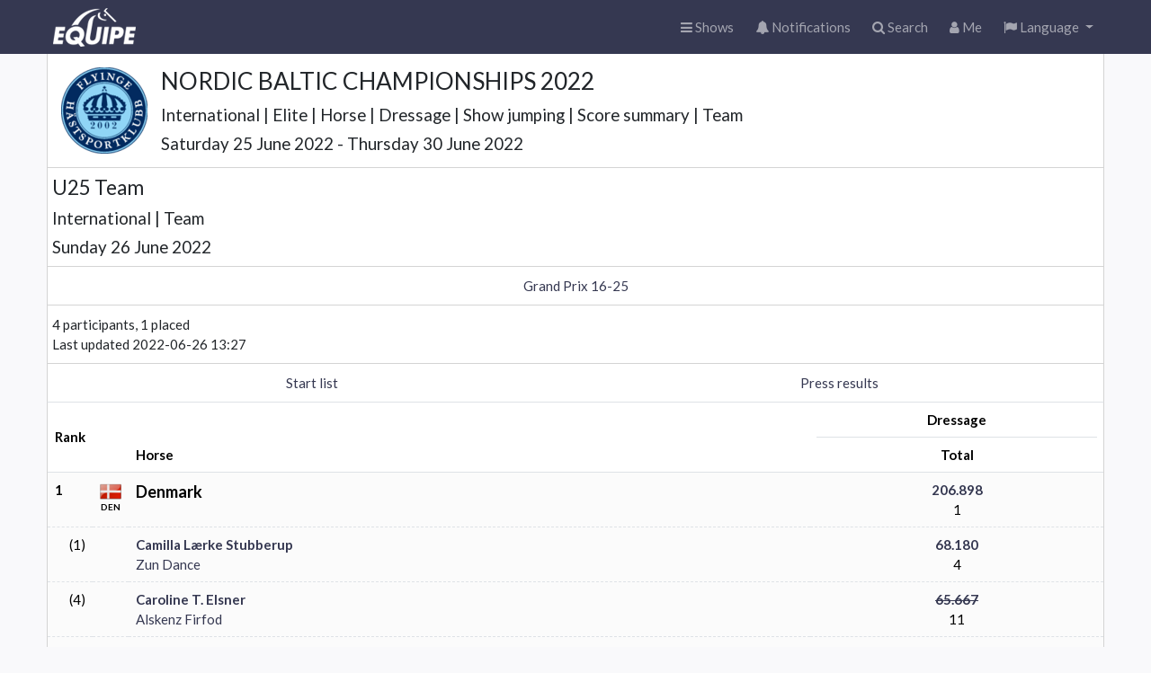

--- FILE ---
content_type: text/html; charset=utf-8
request_url: https://online.equipe.com/startlists/706782
body_size: 2159
content:
<!DOCTYPE html>
<html lang="en">
  <head>
    <meta charset="utf-8">
    <meta http-equiv="X-UA-Compatible" content="IE=edge">
    <meta name="apple-itunes-app" content="app-id=610007045">
    <meta name="viewport" content="width=device-width, initial-scale=1, maximum-scale=1, user-scalable=no">
    <meta name="mobile-web-app-capable" content="yes">
    <title>U25 Team</title>
    <meta name="cable-url" content="wss://online-cable.equipe.com/cable">
    <meta name="csrf-param" content="authenticity_token" />
<meta name="csrf-token" content="-T8OMN8Bc0dwP09hn7jfEWMsSTgO-zmaasMHjSkNbZKbsIsGNUz4DpyRt_br2C3jxy9N904s6wiwrOKe-GOgQA" />
    <link rel="stylesheet" href="https://online.equipeassets.com/assets/application-b42a7d06.css" media="all" data-turbolinks-track="reload" />
    <script src="https://online.equipeassets.com/assets/application-590a7ab0.js" data-turbolinks-track="reload"></script>
    <link
  rel="alternate icon"
  type="image/png"
  sizes="32x32"
  href="https://equipe.s3.amazonaws.com/favicons/icon-32x32.png"
>
<link rel="icon" type="image/svg+xml" sizes="any" href="https://equipe.s3.amazonaws.com/favicons/icon.svg">
<link rel="apple-touch-icon" sizes="192x192" href="https://equipe.s3.amazonaws.com/favicons/icon-192x192.png">

    <meta property="fb:app_id" content="336214962262">
    <meta property="og:site_name" content="Equipe Online">
    
        <link rel="icon" type="image/png" href="https://logo.equipeassets.com/logos/svrf/1986/logo/16/16/FFFFFF00/a6077cc6b7f5a2f1c3c4681e8325cee5.png"><link rel="apple-touch-icon" href="https://logo.equipeassets.com/logos/svrf/1986/logo/129/129/FFFFFF/a586244342b29165261e46493b988be7.png"><link rel="SHORTCUT ICON" href="https://logo.equipeassets.com/logos/svrf/1986/logo/16/16/FFFFFF00/e8cb439a368088e98eec019a0a18ad00.ico">
    <meta property="og:title" content="U25 Team Team">
    <meta property="og:type" content="website">
    <meta property="og:description" content="NORDIC BALTIC CHAMPIONSHIPS 2022">
    <meta property="og:image" content="https://screenshot.equipeassets.com/online/startlists/706782.png">
    <meta property="og:image:width" content="1200">
    <meta property="og:image:height" content="628">
    <meta property="og:updated_time" content="1656242830">
    <meta property="og:url" content="https://online.equipe.com/startlists/706782">

    
  </head>
  <body class="browser" data-signed-in="false">
    <nav class="navbar navbar-expand navbar-dark bg-primary">
  <div class="container-fluid">
    <div class="navbar-header">
      <a class="navbar-brand logo" href="/"></a>
    </div>

    <ul class="navbar-nav ms-auto">
      <li class="nav-item">
        <a class="nav-link" href="/">
          <i class="fa fa-bars"></i><span class="nav-text d-none d-md-inline">
            Shows</span>
</a>      </li>

      <li class="nav-item">
        <a class="nav-link position-relative" href="/push_messages">
          <i class="fa fa-bell"></i>
          <div class=" position-absolute top-2 start-2 translate-middle badge rounded-pill bg-danger d-none ">0</div>
          <span class="nav-text d-none d-md-inline">
            Notifications</span>
</a>      </li>

      <li class="nav-item">
        <a class="nav-link" href="/searches">
          <i class="fa fa-search"></i><span class="nav-text d-none d-md-inline">
            Search</span>
</a>      </li>

      <li class="nav-item">
        <a class="nav-link" href="/users/current">
          <i class="fa fa-user"></i><span class="nav-text d-none d-md-inline">
            Me</span>
</a>      </li>

      
      <li class="nav-item dropdown">
  <a class="nav-link dropdown-toggle" href="#" role="button" data-bs-toggle="dropdown">
    <i class="fa fa-flag"></i>
    <span class="d-none d-md-inline">Language</span>
  </a>
  <ul class="dropdown-menu dropdown-menu-end" data-turbolinks="false">
      <li>
        <a class="dropdown-item" data-method="patch" href="/locale/da">
          <img alt="" border="0" src="https://logo.equipeassets.com/logos/flags48/DEN/logo/48/48/ffffff00/3c02273a54c8642948821a3c288c48d6.png" width="24" height="24" />
          <span>Danish</span>
</a>      </li>
      <li>
        <a class="dropdown-item" data-method="patch" href="/locale/nl">
          <img alt="" border="0" src="https://logo.equipeassets.com/logos/flags48/NED/logo/48/48/ffffff00/e8cf8c13c7be2437c74f16a53f8df65d.png" width="24" height="24" />
          <span>Dutch</span>
</a>      </li>
      <li>
        <a class="dropdown-item" data-method="patch" href="/locale/en">
          <img alt="" border="0" src="https://logo.equipeassets.com/logos/flags48/GBR/logo/48/48/ffffff00/71adde7089ec140e11acda3c6f7fcb6d.png" width="24" height="24" />
          <span>English</span>
</a>      </li>
      <li>
        <a class="dropdown-item" data-method="patch" href="/locale/fi">
          <img alt="" border="0" src="https://logo.equipeassets.com/logos/flags48/FIN/logo/48/48/ffffff00/cd4da4aec9759f929c19a01afca05b04.png" width="24" height="24" />
          <span>Finnish</span>
</a>      </li>
      <li>
        <a class="dropdown-item" data-method="patch" href="/locale/fr">
          <img alt="" border="0" src="https://logo.equipeassets.com/logos/flags48/FRA/logo/48/48/ffffff00/a3c3a0e655e9e1d041da738e8df64297.png" width="24" height="24" />
          <span>French</span>
</a>      </li>
      <li>
        <a class="dropdown-item" data-method="patch" href="/locale/de">
          <img alt="" border="0" src="https://logo.equipeassets.com/logos/flags48/GER/logo/48/48/ffffff00/87154bdbe9463752a8bbab2e5e2de753.png" width="24" height="24" />
          <span>German</span>
</a>      </li>
      <li>
        <a class="dropdown-item" data-method="patch" href="/locale/it">
          <img alt="" border="0" src="https://logo.equipeassets.com/logos/flags48/ITA/logo/48/48/ffffff00/9bc9a224fcb95b44575f5de02b2d13c1.png" width="24" height="24" />
          <span>Italian</span>
</a>      </li>
      <li>
        <a class="dropdown-item" data-method="patch" href="/locale/lt">
          <img alt="" border="0" src="https://logo.equipeassets.com/logos/flags48/LTU/logo/48/48/ffffff00/07156154e0c3cb6f697833b2df9fb01b.png" width="24" height="24" />
          <span>Lithuanian</span>
</a>      </li>
      <li>
        <a class="dropdown-item" data-method="patch" href="/locale/lv">
          <img alt="" border="0" src="https://logo.equipeassets.com/logos/flags48/LAT/logo/48/48/ffffff00/10b895b58a598a657056c08f497a3c3c.png" width="24" height="24" />
          <span>Latvian</span>
</a>      </li>
      <li>
        <a class="dropdown-item" data-method="patch" href="/locale/no">
          <img alt="" border="0" src="https://logo.equipeassets.com/logos/flags48/NOR/logo/48/48/ffffff00/2157d8ccff821f91c59f5bcef25b2fb0.png" width="24" height="24" />
          <span>Norwegian</span>
</a>      </li>
      <li>
        <a class="dropdown-item" data-method="patch" href="/locale/pt">
          <img alt="" border="0" src="https://logo.equipeassets.com/logos/flags48/POR/logo/48/48/ffffff00/87ab1c9916fadf93b9c39d4937926971.png" width="24" height="24" />
          <span>Portuguese</span>
</a>      </li>
      <li>
        <a class="dropdown-item" data-method="patch" href="/locale/es">
          <img alt="" border="0" src="https://logo.equipeassets.com/logos/flags48/ESP/logo/48/48/ffffff00/beb1e654a6b434448248a510dc08cc66.png" width="24" height="24" />
          <span>Spanish</span>
</a>      </li>
      <li>
        <a class="dropdown-item" data-method="patch" href="/locale/sv">
          <img alt="" border="0" src="https://logo.equipeassets.com/logos/flags48/SWE/logo/48/48/ffffff00/0158c8b05290b4b1cccf3d5f4425ff30.png" width="24" height="24" />
          <span>Swedish</span>
</a>      </li>
      <li>
        <a class="dropdown-item" data-method="patch" href="/locale/tr">
          <img alt="" border="0" src="https://logo.equipeassets.com/logos/flags48/TUR/logo/48/48/ffffff00/98ea66adadca4c88b59c785a423f5566.png" width="24" height="24" />
          <span>Turkish</span>
</a>      </li>
      <li>
        <a class="dropdown-item" data-method="patch" href="/locale/zh-Hans">
          <img alt="" border="0" src="https://logo.equipeassets.com/logos/flags48/CHN/logo/48/48/ffffff00/4a6474b2c66cb6dce07ce50a8dcf037f.png" width="24" height="24" />
          <span>Chinese</span>
</a>      </li>
  </ul>
</li>

    </ul>

  </div>
</nav>

    <div class="container-fluid" id="main">
      <div data-turbolinks-temporary-props="true" data-react-class="Flash" data-react-props="{&quot;messages&quot;:[]}"></div>

      
<div data-react-class="Sectionboard" data-react-props="{&quot;identifier&quot;:&quot;288859289b70ddfec22b00462e6cd09e&quot;,&quot;meetingId&quot;:49022,&quot;initialClassSectionId&quot;:706782,&quot;meetingClassId&quot;:610880,&quot;heroBackgroundUrl&quot;:&quot;&quot;,&quot;heroImageRatio&quot;:null,&quot;appMode&quot;:false,&quot;locale&quot;:&quot;en&quot;,&quot;openShow&quot;:false}"></div>


      <footer class="position-absolute start-0 end-0 bottom-0 hidden-print">
  <div class="border-top bg-white pb-2">
    <div class="container-fluid d-flex mt-2">
      <div class="truncate py-2 flex-grow-1">&copy;
        2025
        Equipe AB
        <span class="d-none d-sm-inline">-
          All rights reserved</span></div>
      <div class="truncate py-2">
        <a class="px-1" href="https://www.equipe.com">About</a>
        <a class="px-1" href="https://help.equipe.com/posts">Changelog</a>
        <a class="px-1" href="/about/policies/privacy">Privacy policy</a>
      </div>
    </div>
  </div>
</footer>

    </div>
    <style></style>
  </body>
</html>
